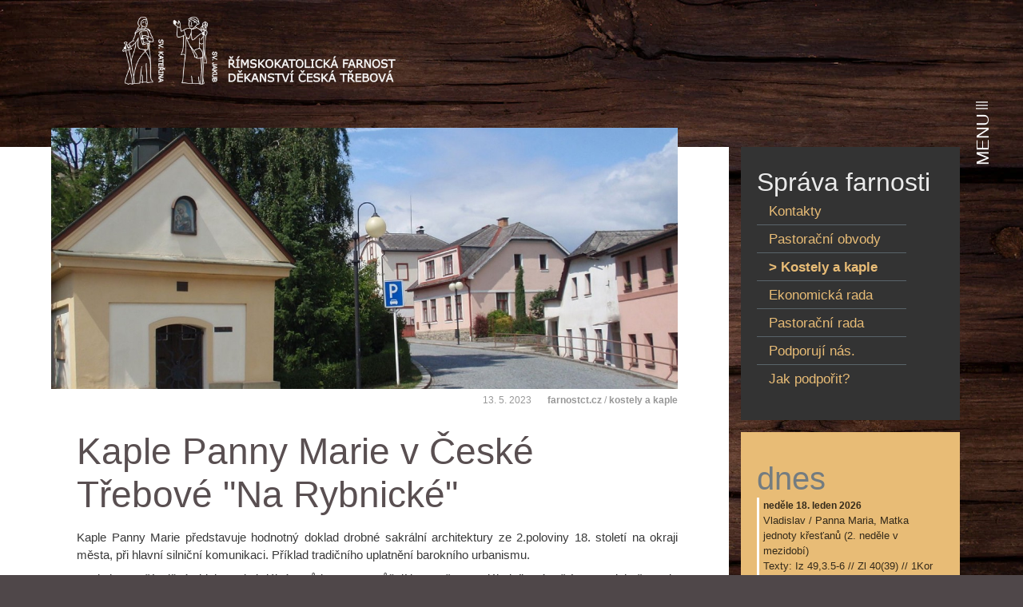

--- FILE ---
content_type: text/html; charset=UTF-8
request_url: http://www.farnostct.cz/clanek/kaple-panny-marie-v-ceske-trebove-na-rybnicke
body_size: 6638
content:
<!DOCTYPE html>
<html>
    <head>
        <meta charset="utf-8">
        <title>Kaple Panny Marie v České Třebové &quot;Na Rybnické&quot; | Římskokatolická farnost Česká Třebová</title>
        <meta name="description" content="">
        <meta name="title" content="">
        <meta name="author" content="fara">
        <meta name="viewport" content="width=device-width, initial-scale=1.0">
        <meta name="generator" content="fara">
                    <meta property="og:image" content="http://www.farnostct.cz/storage/app/uploads/public/647/12a/071/thumb_227_1200_500_0_0_crop.jpg"/>
        
        
            <link rel="preconnect" href="https://fonts.googleapis.com">
            <link rel="preconnect" href="https://fonts.gstatic.com" crossorigin>
            <link href="https://fonts.googleapis.com/css2?family=Source+Sans+Pro:ital,wght@0,400;0,700;1,400&family=Source+Serif+Pro:ital,wght@0,400;0,700;1,400&display=swap" rel="stylesheet">

            <style>
                body{
                    font-family: 'Source Sans Pro', sans-serif;
                }

                h1, #hp-menu-important a, h2, #hp-important-symbol, .service-day, .title-header, #menu nav strong, #menu-contact, #panel-linkbox a, #panel-linkbox, #banner-intence{
                   // font-family: 'Source Serif Pro', serif;
                }
            </style>

        

        <link rel="icon" type="image/png" href="">
        <link href="http://www.farnostct.cz/combine/cc9adb5450b51d4a0d703dab1fa0e883-1693251130" rel="stylesheet">
        
        <style>

    
        body{
            background: fixed url("http://www.farnostct.cz/storage/app/uploads/public/640/a5a/a1b/640a5aa1b4ce5076561202.webp") repeat;
        }

    
    /* BARVA 1 */

    header h1, .title-header, a.title-header:hover, .kiosek-header .title-header a{
        color:#e8bc76;
    }

    .title-header{
        border-bottom: 14px solid #e8bc76;
    }

    #hp-content, #panel-event, #page-calendar #content, #panel-linkbox{
        background-color: #e8bc76;
    }

    /* BARVA 2 */

    .button{
        border:1px solid #594f51;
    }

    .news-image-border{
        border-top:3px solid #594f51;
    }

    .button:hover{
        background: #594f51;
    }

    .button, .news-text a, #hp-news h2, .news-list .news-head a, .news-list .news-head span, #content-text h1, #content-text a, #page-articles h1, #lightbox-text a, #lightbox h1{
        color:#594f51;
    }

    /* BARVA 3 */

    #lightbox h1.orange, #content-text h1.orange. #hp-important-symbol, .event-type, .event a.link-reservation, .event a.link-info{
        color:#e8bc76;
    }

    #hp-services, #panel-service{
        background-color: #e8bc76;
    }

    .page-banns .calendar-date{
        border-right: 3px solid #e8bc76;
    }


    /* BARVA 4 */

    footer{
        background-color: #333333;
    }


    /* BARVA 5 */

    body, #menu{
        background-color: #4f4749;
    }

    /* BARVA 6 */

    #hp-menu-icon a{
        color: #261c1e;
    }


    
        #hp-menu-important{
            border-top:2px solid #959595;
            border-bottom:2px solid #959595;
        }

    #sub-menu{
        background-color: #333333;
        padding:25px 20px 35px 20px;
    }

        #hp-menu-important a{
            color: #333333;
        }

        #sub-menu li a{
            color:#e8bc76;
        }

        #menu nav li a{
            color:rgba(255,255,255,0.85);
        }
        #menu nav a:hover{
            color:#FFF;
        }

       #sub-menu a:hover{
            color:#e8bc76;
        }

        #menu-contact{
            color:#e8bc76;
        }

        #sub-menu.switch-list li a.active span{
            background-color: #e8bc76;
        }


        #hp-articles .news-list .news-head a, #hp-articles .news-list .news-head span{
            color:#261c1e;
        }


        #hp-articles .button{
            color:#261c1e;
            border-color:#261c1e;
        }

        #hp-articles .button:hover{
            background: #261c1e;
        }

        #content-image img{
            width:100%;
            margin-top:-24px;
        }

        .news-image{
            width:100%;
            top:-22px;
            left:0;
        }

        .news-image-container{
            padding-right: 20px;
            padding-left: 25px
        }

        .news-list .button{
            margin-left: 20px;
        }

        #hp-articles .news-list .news-image{
            top: -17px;
            left: 0px;
        }

        #menu-icon{
            z-index: 999;
        }

        #mobile-menu-icon{
            background-color: rgba(0,0,0,0.5);
            z-index: 999;
        }


    
</style>
                <link href="/themes/fara/assets/css/custom-trebova.css" rel="stylesheet">
        
    </head>
    <body id="standard">

        <a id="menu-icon" href="#">MENU<span>|||</span></a>
<a id="mobile-menu-icon" href="#"><img src="/themes/fara/assets/images/menu.svg" alt="|||" /></a>

<div id="menu">
        <header class="left-row">
        <a href="http://www.farnostct.cz/">
            <img src="http://www.farnostct.cz/storage/app/uploads/public/628/e8a/30a/628e8a30ad1df633492651.png" alt="Římskokatolická farnost Česká Třebová" id="logo" />
            <img src="http://www.farnostct.cz/storage/app/uploads/public/628/e8a/38d/628e8a38de26a939672846.png" alt="Římskokatolická farnost Česká Třebová" id="logo-lowres" />
        </a>
    </header>
        <nav class="row">

        


    <div class="col-xl-2 col-lg-4 col-md-4">
        <strong>Správa farnosti</strong>
        <ul>

            
                                    <li><a href="http://www.farnostct.cz/kontakty/">Kontakty</a></li>
                                                        <li><a href="http://www.farnostct.cz/pastoracni-obvod/">Pastorační obvody</a></li>
                                                        <li><a href="http://www.farnostct.cz/sakral/">Kostely a kaple</a></li>
                                                        <li><a href="http://www.farnostct.cz/ekonomicka-rada/">Ekonomická rada</a></li>
                                                        <li><a href="http://www.farnostct.cz/pastoracni-rada/">Pastorační rada</a></li>
                                                        <li><a href="http://www.farnostct.cz/podporuji-nas/">Podporují nás.</a></li>
                                                        <li><a href="http://www.farnostct.cz/podpora/">Jak podpořit? </a></li>
                                    
            
            
                    </ul>
    </div>


    <div class="col-xl-2 col-lg-4 col-md-4">
        <strong>Svátosti</strong>
        <ul>

            
                                    <li><a href="http://www.farnostct.cz/krest/">Křest</a></li>
                                                        <li><a href="http://www.farnostct.cz/svatba/">Svatba</a></li>
                                                        <li><a href="http://www.farnostct.cz/nemocni/">Nemocní</a></li>
                                                        <li><a href="http://www.farnostct.cz/pohreb/">Pohřeb</a></li>
                                                        <li><a href="http://www.farnostct.cz/smireni/">Svátost smíření</a></li>
                                    
            
            
                    </ul>
    </div>


    <div class="col-xl-2 col-lg-4 col-md-4">
        <strong>Bohoslužby</strong>
        <ul>

            
                                    <li><a href="http://www.farnostct.cz/pravidelne-bohosluzby/">Pravidelné bohoslužby</a></li>
                                                        <li><a href="http://www.farnostct.cz/ohlasky/">Aktuální pořad bohoslužeb</a></li>
                                                        <li><a href="http://www.farnostct.cz/mesicni-informace-farnosti/">Měsíční informace farnosti</a></li>
                                                        <li><a href="http://www.farnostct.cz/rezervovat-intenci/">Intence</a></li>
                                                        <li><a href="http://www.farnostct.cz/sluzby/">Služby</a></li>
                                    
            
            
                    </ul>
    </div>


    <div class="col-xl-2 col-lg-4 col-md-4">
        <strong>Články a média</strong>
        <ul>

            
                                    <li><a href="http://www.farnostct.cz/zveme/">Zveme vás</a></li>
                                                        <li><a href="http://www.farnostct.cz/oznamy/">Oznámení</a></li>
                                                        <li><a href="http://www.farnostct.cz/blog/">Stalo se</a></li>
                                                        <li><a href="http://www.farnostct.cz/dopor/">Doporučujeme</a></li>
                                                        <li><a href="http://www.farnostct.cz/rozhovory-o-nadeji/">Rozhovory o NADĚJI</a></li>
                                                        <li><a href="http://www.farnostct.cz/synoda-rimskokatolicke-farnosti-v-ceske-trebove/">Synoda Římskokatolické farnosti v České Třebové</a></li>
                                                        <li><a href="http://www.farnostct.cz/video/">Video</a></li>
                                    
            
            
                    </ul>
    </div>


    <div class="col-xl-2 col-lg-4 col-md-4">
        <strong>Společenství</strong>
        <ul>

            
                                    <li><a href="http://www.farnostct.cz/katecheze/">Katecheze dětí</a></li>
                                                        <li><a href="http://www.farnostct.cz/biblicke-tance/">Biblické tance</a></li>
                                                        <li><a href="http://www.farnostct.cz/kurzy-gamma/">Kurzy Gamma</a></li>
                                                        <li><a href="http://www.farnostct.cz/seminar-zivota-v-duchu/">Seminář života v Duchu</a></li>
                                                        <li><a href="http://www.farnostct.cz/farni-tabor/">Farní tábor</a></li>
                                    
            
            
                    </ul>
    </div>




            </nav>

    <div id="key-info">menu vyvoláte kdykoliv klávesou "m"</div>
</div>
        <!-- Content -->
        

    <header class="left-row">
        <a href="http://www.farnostct.cz">
            <img src="http://www.farnostct.cz/storage/app/uploads/public/628/e8a/30a/628e8a30ad1df633492651.png" alt="Římskokatolická farnost Česká Třebová" id="logo" />
            <img src="http://www.farnostct.cz/storage/app/uploads/public/628/e8a/38d/628e8a38de26a939672846.png" alt="Římskokatolická farnost Česká Třebová" id="logo-lowres" />
        </a>
    </header>



<div class="left-row row">
    <div class="col-lg-9 col-md-8 col-12" id="content">
        
                                    <div id="content-image"><img src="http://www.farnostct.cz/storage/app/uploads/public/647/12a/071/thumb_227_1200_500_0_0_crop.jpg" /></div>
                                <div id="content-heading">13. 5. 2023<span id="breadcrump"><a href="http://www.farnostct.cz/">farnostct.cz</a> / <a href="http://www.farnostct.cz/sakral">Kostely a kaple</a></span></div>
                <div id="content-text">

                    <h1>Kaple Panny Marie v&nbsp;České Třebové "Na Rybnické"</h1>
                    <p style="text-align: justify;">Kaple Panny Marie představuje hodnotn&yacute; doklad drobn&eacute; sakr&aacute;ln&iacute; architektury ze 2.poloviny 18. stolet&iacute; na okraji města, při hlavn&iacute; silničn&iacute; komunikaci. Př&iacute;klad tradičn&iacute;ho uplatněn&iacute; barokn&iacute;ho urbanismu.</p>
<p style="text-align: justify;">Kaple je men&scaron;&iacute; zděn&yacute; objekt nad obd&eacute;ln&yacute;m půdorysem. Průčel&iacute; je zavr&scaron;eno troj&uacute;heln&iacute;kov&yacute;m &scaron;t&iacute;tem, na jehož ose je zahlouben nikov&yacute; v&yacute;klenek, v&nbsp;němž je vsazena deska s&nbsp;malbou Panny Marie s&nbsp;Jež&iacute;&scaron;kem. Střecha je sedlov&aacute;, nad zadn&iacute; č&aacute;st&iacute; zvalben&aacute;, s&nbsp;plechovou krytinou. Na hřebeni střechy je vyneseno oplechovan&eacute; &scaron;estibok&eacute; tělo sanktusn&iacute;ku, ukončen&eacute; malou cibul&iacute; s&nbsp;hrotem a&nbsp;kř&iacute;žem. Interi&eacute;r kaple je plochostrop&yacute;.</p>
<p style="text-align: justify;">Zdroj:&nbsp;<a href="https://pamatkovykatalog.cz/kaple-panny-marie-15859693">kaple Panny Marie - Pam&aacute;tkov&yacute; Katalog (pamatkovykatalog.cz)</a></p>
<p>&nbsp;</p>

                                            <div class="row gallery">

                                                            <a class="col-xl-3 col-lg-4 col-sm-6 col-6" href="http://www.farnostct.cz/storage/app/uploads/public/647/129/fcd/647129fcd659b719215432.jpg" data-toggle="lightbox" data-gallery="example-gallery">
                                    <img src="http://www.farnostct.cz/storage/app/uploads/public/647/129/fcd/thumb_225_400_250_0_0_crop.jpg" alt=""  />
                                </a>
                                                            <a class="col-xl-3 col-lg-4 col-sm-6 col-6" href="http://www.farnostct.cz/storage/app/uploads/public/647/129/fd9/647129fd95397931714880.jpg" data-toggle="lightbox" data-gallery="example-gallery">
                                    <img src="http://www.farnostct.cz/storage/app/uploads/public/647/129/fd9/thumb_226_400_250_0_0_crop.jpg" alt=""  />
                                </a>
                            
                        </div>

                        <i></i>

                    
                    <div class="navigation">
                        
                                                <a href="http://www.farnostct.cz/sakral">
                            <span>Kostely a kaple</span>
                            <i class="icon"><img src="/themes/fara/assets/images/ikona-nahoru.svg" alt="^"></i>
                        </a>
                        
                        <a href="/">
                            <span>zpět</span>
                            <i class="icon"><img src="/themes/fara/assets/images/ikona_zpet.svg" alt="^"></i>
                        </a>

                                            </div>
                </div>

            </div>

    <div class="col-lg-3 col-md-4 col-12" id="panel">

                    

<div id="sub-menu">
      <nav>
        <h2>Správa farnosti</h2>
        <ul>
                                      <li><a href="http://www.farnostct.cz/kontakty/" > Kontakty</a></li>
                                                              <li><a href="http://www.farnostct.cz/pastoracni-obvod/" > Pastorační obvody</a></li>
                                                              <li><a href="http://www.farnostct.cz/sakral/"  class="active">> Kostely a kaple</a></li>
                                                              <li><a href="http://www.farnostct.cz/ekonomicka-rada/" > Ekonomická rada</a></li>
                                                              <li><a href="http://www.farnostct.cz/pastoracni-rada/" > Pastorační rada</a></li>
                                                                                                <li><a href="http://www.farnostct.cz/podporuji-nas/" > Podporují nás.</a></li>
                                                              <li><a href="http://www.farnostct.cz/podpora/" > Jak podpořit? </a></li>
                                          </ul>
      </nav>
  </div>                <div id="panel-service"  class="service-list">

    

<div class="service">
    <div class="service-day">dnes</div>
    <div class="service-text white">
        <strong>neděle 18. leden 2026</strong><br />
        <span>Vladislav / Panna Maria, Matka jednoty křesťanů (2. neděle v mezidobí)</span><br />
        Texty: <a target="_blank" href="http://www.biblenet.cz/app/bible/passage?passagePath.path=Izajáš 49,3.5-6">Iz 49,3.5-6</a>  //  <a target="_blank" href="http://www.biblenet.cz/app/bible/passage?passagePath.path=Žalmy 40">Zl 40(39)</a>  //  <a target="_blank" href="http://www.biblenet.cz/app/bible/passage?passagePath.path=1. Korintským 1,1-3">1Kor 1,1-3</a>  //  <a target="_blank" href="http://www.biblenet.cz/app/bible/passage?passagePath.path=Jan 1,29-34">Jan 1,29-34</a><br />
        <strong>
                            Bohoslužba
                                     8:00 
                    <a class="church-link" href="">Dlouhá Třebová - kostel sv. Prokopa</a>,                                     9:30 
                    <a class="church-link" href="/clanek/neco-o-kostelu-sv-jakuba-v-ceske-trebove">Česká Třebová - kostel sv. Jakuba</a>                                    </strong>
    </div>
</div>


<div class="service">
    <div class="service-day">zítra</div>
    <div class="service-text green">
        <strong>pondělí 19. leden 2026</strong><br />
        <span>Doubravka / sv. Márius a Marta a jejich synové (pondělí 2. týdne v mezidobí)</span><br />
        Texty: <a target="_blank" href="http://www.biblenet.cz/app/bible/passage?passagePath.path=1. Samuelova 15,16-23">1Sam 15,16-23</a>  //  <a target="_blank" href="http://www.biblenet.cz/app/bible/passage?passagePath.path=Žalmy 50">Zl 50</a>  //  <a target="_blank" href="http://www.biblenet.cz/app/bible/passage?passagePath.path=Marek 2,18-22">Mk 2,18-22</a><br />
        <strong>
                            Bohoslužba
                                     15:30 
                    <a class="church-link" href="">Česká Třebová - Domov pro seniory (Bezděkov)</a>                                    </strong>
    </div>
</div>


<div class="service">
    <div class="service-day">pozítří</div>
    <div class="service-text green">
        <strong>úterý 20. leden 2026</strong><br />
        <span>Ilona / sv. Fabián a Šebestián (úterý 2. týdne v mezidobí)</span><br />
        Texty: <a target="_blank" href="http://www.biblenet.cz/app/bible/passage?passagePath.path=1. Samuelova 16,1-13">1Sam 16,1-13</a>  //  <a target="_blank" href="http://www.biblenet.cz/app/bible/passage?passagePath.path=Žalmy 89">Zl 89</a>  //  <a target="_blank" href="http://www.biblenet.cz/app/bible/passage?passagePath.path=Marek 2,23-28">Mk 2,23-28</a><br />
        <strong>
                            Bohoslužba
                                     8:00 
                    <a class="church-link" href="">Česká Třebová - kaple na faře</a>                                    </strong>
    </div>
</div>

    
    <a href="http://www.farnostct.cz/kalendar/bohosluzby" class="button2">zobrazit další</a>
    
</div>
        
<div id="panel-event">
    <h2>kalendář akcí</h2>

            <a href=""  class="event-thumb link-event" data-id="1743" data-info="1">
            <span><strong>18.</strong><br /> leden</span>
            <i>Adorace a chvály v A. Studánce</i>
        </a>
            <a href=""  class="event-thumb link-event" data-id="1744" data-info="1">
            <span><strong>19.</strong><br /> leden</span>
            <i>Setkání modliteb matek v Č. Třebové</i>
        </a>
            <a href=""  class="event-thumb link-event" data-id="1745" data-info="1">
            <span><strong>19.</strong><br /> leden</span>
            <i>Setkání nad Slovem v D. Třebové - Učednictví je cesta ( evangelium podle Marka)</i>
        </a>
            <a href=""  class="event-thumb link-event" data-id="1746" data-info="1">
            <span><strong>19.</strong><br /> leden</span>
            <i>Setkání pastorační rady v Č. Třebové</i>
        </a>
    
    <a href="http://www.farnostct.cz/kalendar/" class="button2">zobrazit další</a>

</div>
    </div>

</div>

        <footer>
    <div class="hp-container ">
        <div class="row">
            <div class="col-lg-3 col-sm-6 col-12" id="footer-info">
                <hr />
                <img src="/storage/app/media/zapati/adam10.gif" style="width: 35%" />
<strong>Adam Grabiec</strong><br />
farář<br />
<a href="tel:+420731604784" >+420 731 604 784</a><br />
<a href="mailto:grabiec.adam@dihk.cz">grabiec.adam@dihk.cz</a><br />
<hr />

<img src="/storage/app/media/zapati/dusan10.png" style="width: 35%"/>
<strong>Dušan Stolarik</strong><br />
jáhen, pastorační asistent<br />
<a href="tel:+420777652615" >+420 777 652 615</a><br />
<a href="mailto:stolarik.dusan@dihk.cz">stolarik.dusan@dihk.cz</a>
<hr />

<img src="/storage/app/media/kontakty-foto/kuba1.png" style="width: 35%"/>
<strong>Jakub Brabenec</strong><br />
kněž, administrátor ŘKF Řetová a&nbsp;České Heřmanice se sídlem v&nbsp;České Třebové<br />
<a href="tel:+420731723247" >+420 731 723 247</a><br />
<a href="mailto:brabenec.jakub@dihk.cz">brabenec.jakub@dihk.cz</a>
<hr />

<img src="/storage/app/media/zapati/lida3.png" style="width: 35%"/>
<strong>Ludmila Andrlová</strong><br />
asistentka<br />
<a href="tel:+420605969680" >+420 605 969 680</a><br />
<a href="mailto:lidaandrlova@seznam.cz">lidaandrlova@seznam.cz</a>
<hr />

<img src="/storage/app/media/zapati/jirka01.png" style="width: 35%"/>
<strong>Jiří Fiala</strong><br />
IT - dobrovolník<br />
<a href="tel:+420724110457" >+420 724 110 457</a><br />
<a href="mailto:jiri.fiala.post@gmail.com">jiri.fiala.post@gmail.com</a>
                <hr />
            </div>
            <div class="col-lg-3 col-sm-6 col-12">
                <hr />

                <nav>
     <ul>
              <li><a href="https://old.farnostct.cz/" target="_blank">Starší stránky děkanství Česká Třebová</a></li>    
              <li><a href="https://www.bihk.cz/" target="_blank">Královehradecká diecéze</a></li>
              <li><a href="https://cbk.cirkev.cz/" target="_blank">Česká biskupská konference</a></li>
             <li><a href="https://uo.charita.cz/" target="_blank">Oblastní charita Ústí nad Orlicí</a></li>
             <li><a href="https://www.mmct.cz/" target="_blank">Městské muzeum Česká Třebová</a></li>
             <li><a href="https://www.pratelejl.cz/" target="_blank">Přátelé Jeunesse Lumiere z.s.</a></li>
              <li><a href="https://www.cirkev.cz/" target="_blank">Stránky cirkev.cz</a></li>
              <li><a href="https://www.clovekavira.cz/"target="_blank">Človek a víra.cz</a></li>
        </ul>
</nav>

            </div>
            <div class="col-lg-3 col-sm-6 col-12 footer-temperature-col">
                <hr />
                                    <br />
<nav>
<ul>
             <li><a href="https://www.farnostla.cz/" target="_blank">ŘKF-děkanství Lanškroun</a></li>
             <li><a href="https://www.farnostuo.cz/" target="_blank">ŘKF-děkanství Ústí nad Orlicí</a></li>
              <li><a href="http://www.farnostlitomysl.cz/" target="_blank">ŘKF Litomyšl</a></li>
              <li><a href="http://farnost-svitavy.cz/" target="_blank">ŘKF Svitavy</a></li>
</ul>
</nav>
<br />
                                <hr />
            </div>

            <div class="col-lg-3 col-sm-6 col-12" id="footer-logo">
                <!--

<img src="/themes/fara/assets/images/znak_cely.svg" class="footer-sign" />

 -->

<div style="text-align: center;"> 

<style>

      form.searchfield {
        background-color: white;
        width:200px;
        height: 44px;
        border-radius: 5px;
        display:inline-flex;
        flex-direction:row;
        align-items:center;
      }

      input.searchfield {
        all: unset;
        font: 16px system-ui;
        color: black;
        height: 100%;
        width: 100%;
        padding: 6px 10px;
      }

      ::placeholder {
        color: black;
        opacity: 0.7; 
      }

      svg {
        color: black;
        fill: currentColor;
        width: 50px;
        height: 50px;
        padding: 10px;
      }

      button.searchfield {
        all: unset;
        cursor: pointer;
        width: 44px;
        height: 44px;
      }
    </style>

    <form role="search" id="form" class="searchfield">
      <input type="search" class="searchfield" id="query" name="q" placeholder="Hledej na webu" aria-label="Hledej na stránkách">
      <button class="searchfield">
        <svg viewBox="0 0 1024 1024"><path class="path1" d="M848.471 928l-263.059-263.059c-48.941 36.706-110.118 55.059-177.412 55.059-171.294 0-312-140.706-312-312s140.706-312 312-312c171.294 0 312 140.706 312 312 0 67.294-24.471 128.471-55.059 177.412l263.059 263.059-79.529 79.529zM189.623 408.078c0 121.364 97.091 218.455 218.455 218.455s218.455-97.091 218.455-218.455c0-121.364-103.159-218.455-218.455-218.455-121.364 0-218.455 97.091-218.455 218.455z"></path></svg>
      </button>
    </form>
    <script>
      const f = document.getElementById('form');
      const q = document.getElementById('query');
      const google = 'https://www.google.com/search?q=site%3A+';
      const site = 'farnostct.cz';

      function submitted(event) {
        event.preventDefault();
        const url = google + site + '+' + q.value;
        const win = window.open(url, '_blank');
        win.focus();
      }

      f.addEventListener('submit', submitted);
    </script>


</div>

<div style="text-align: center;">

         <img src="/storage/app/media/logo-razitko2.png"  />
          <a href="https://jubileum2025.cz" target="_blank">
               <img src="/storage/app/media/zapati/svaty-rok-2025_kruh.webp" alt="Svaty Rok" style="width: 40%" />
           </a>
          <br />
          <br />
          <a href="https://www.facebook.com/profile.php?id=100064537880733" target="_blank">
               <img src="/storage/app/media/fc2.png" alt="facebook" style="width: 25%" />
           </a>
</div>
            </div>
                        <div class="col-12" id="credits">
                web běží na systému (c) farnosti Polička - <a target="_blank" href="https://www.farnostpolicka.cz/clanek/webovy-publikacni-system-pro-farnosti">farnostpolicka.cz</a>
            </div>
                    </div>
    </div>
</footer>


<div id="lightbox">
    <div id="lightbox-text">
    </div>
    <a href="#" id="lightbox-close" title="Zavřít"><img src="/themes/fara/assets/images/ikona-zavrit.svg" alt="X"></a>
</div>

        <!-- Scripts -->
        <script src="http://www.farnostct.cz/combine/17510c0cb0d1c9b08add48855e301a67-1688908942?v=2"></script>

        <script src="/modules/system/assets/js/framework.combined-min.js"></script>
<link rel="stylesheet" property="stylesheet" href="/modules/system/assets/css/framework.extras-min.css">
        
    </body>
</html>

--- FILE ---
content_type: text/css
request_url: http://www.farnostct.cz/themes/fara/assets/css/custom-trebova.css
body_size: 129
content:

body #menu-icon span {
    font-size: 1.9rem;
    margin-left: 4px;
    top: -4px;
}

body #menu-icon {
    font-size: 2.7rem;
}

--- FILE ---
content_type: image/svg+xml
request_url: http://www.farnostct.cz/themes/fara/assets/images/ikona_zpet.svg
body_size: 539
content:
<?xml version="1.0" encoding="utf-8"?>
<!-- Generator: Adobe Illustrator 25.3.1, SVG Export Plug-In . SVG Version: 6.00 Build 0)  -->
<svg version="1.1" id="Vrstva_1" xmlns="http://www.w3.org/2000/svg" xmlns:xlink="http://www.w3.org/1999/xlink" x="0px" y="0px"
	 viewBox="0 0 20 20" style="enable-background:new 0 0 20 20;" xml:space="preserve">
<style type="text/css">
	.st0{fill:#565656;}
</style>
<path id="solid_redo" class="st0" d="M2.7,1.9h1.5c0.2,0,0.4,0.2,0.4,0.4c0,0,0,0,0,0L4.4,4.9C7.2,1.6,12.1,1.2,15.3,4
	s3.7,7.7,0.9,10.9c-2.8,3.3-7.7,3.7-10.9,0.9c-0.1,0-0.1-0.1-0.2-0.2c-0.2-0.1-0.2-0.4,0-0.5c0,0,0,0,0,0l1.1-1.1
	c0.1-0.1,0.4-0.1,0.5,0c2.3,2,5.8,1.8,7.8-0.5s1.8-5.8-0.5-7.8S8.2,4,6.2,6.3C6,6.4,5.9,6.6,5.7,6.8l3.2-0.2c0.2,0,0.4,0.1,0.4,0.4
	c0,0,0,0,0,0v1.5c0,0.2-0.2,0.4-0.4,0.4H2.7c-0.2,0-0.4-0.2-0.4-0.4V2.3C2.3,2.1,2.5,1.9,2.7,1.9z"/>
</svg>


--- FILE ---
content_type: image/svg+xml
request_url: http://www.farnostct.cz/themes/fara/assets/images/ikona-zavrit.svg
body_size: 472
content:
<?xml version="1.0" encoding="utf-8"?>
<!-- Generator: Adobe Illustrator 25.3.1, SVG Export Plug-In . SVG Version: 6.00 Build 0)  -->
<svg version="1.1" id="Vrstva_1" xmlns="http://www.w3.org/2000/svg" xmlns:xlink="http://www.w3.org/1999/xlink" x="0px" y="0px"
	 viewBox="0 0 20 20" style="enable-background:new 0 0 20 20;" xml:space="preserve">
<style type="text/css">
	.st0{fill:#565656;}
</style>
<path id="solid_times" class="st0" d="M12.1,9.9l3.5-3.5C16,6,16,5.3,15.6,4.8l-0.8-0.8c-0.4-0.4-1.1-0.4-1.6,0L9.7,7.6L6.2,4.1
	c-0.4-0.4-1.1-0.4-1.6,0L3.9,4.8C3.4,5.3,3.4,6,3.9,6.4l3.5,3.5l-3.5,3.5c-0.4,0.4-0.4,1.1,0,1.6l0.8,0.8c0.4,0.4,1.1,0.4,1.6,0
	l3.5-3.5l3.5,3.5c0.4,0.4,1.1,0.4,1.6,0l0.8-0.8c0.4-0.4,0.4-1.1,0-1.6L12.1,9.9z"/>
</svg>


--- FILE ---
content_type: image/svg+xml
request_url: http://www.farnostct.cz/themes/fara/assets/images/menu.svg
body_size: 490
content:
<?xml version="1.0" encoding="utf-8"?>
<!-- Generator: Adobe Illustrator 25.3.1, SVG Export Plug-In . SVG Version: 6.00 Build 0)  -->
<svg version="1.1" id="Vrstva_1" xmlns="http://www.w3.org/2000/svg" xmlns:xlink="http://www.w3.org/1999/xlink" x="0px" y="0px"
	 viewBox="0 0 14 12.2" style="enable-background:new 0 0 14 12.2;" xml:space="preserve">
<style type="text/css">
	.st0{fill:#FFFFFF;}
</style>
<path id="solid_bars" class="st0" d="M0.5,2.2h13C13.8,2.2,14,2,14,1.8V0.5C14,0.2,13.8,0,13.5,0h-13C0.2,0,0,0.2,0,0.5v1.2
	C0,2,0.2,2.2,0.5,2.2z M0.5,7.2h13C13.8,7.2,14,7,14,6.8V5.5C14,5.2,13.8,5,13.5,5h-13C0.2,5,0,5.2,0,5.5v1.2C0,7,0.2,7.2,0.5,7.2z
	 M0.5,12.2h13c0.3,0,0.5-0.2,0.5-0.5v-1.2c0-0.3-0.2-0.5-0.5-0.5h-13C0.2,10,0,10.2,0,10.5v1.2C0,12,0.2,12.2,0.5,12.2z"/>
</svg>


--- FILE ---
content_type: image/svg+xml
request_url: http://www.farnostct.cz/themes/fara/assets/images/ikona-nahoru.svg
body_size: 479
content:
<?xml version="1.0" encoding="utf-8"?>
<!-- Generator: Adobe Illustrator 25.3.1, SVG Export Plug-In . SVG Version: 6.00 Build 0)  -->
<svg version="1.1" id="Vrstva_1" xmlns="http://www.w3.org/2000/svg" xmlns:xlink="http://www.w3.org/1999/xlink" x="0px" y="0px"
	 viewBox="0 0 20 20" style="enable-background:new 0 0 20 20;" xml:space="preserve">
<style type="text/css">
	.st0{fill:#565656;}
</style>
<path id="solid_arrow-right_2_" class="st0" d="M4.1,11l-0.7-0.7c-0.3-0.3-0.3-0.8,0-1.1c0,0,0,0,0,0l6.1-6.1c0.3-0.3,0.8-0.3,1.1,0
	c0,0,0,0,0,0l6.1,6.1c0.3,0.3,0.3,0.8,0,1.1c0,0,0,0,0,0L15.9,11c-0.3,0.3-0.8,0.3-1.1,0c0,0,0,0,0,0l-3.6-3.8v9
	c0,0.4-0.3,0.7-0.7,0.8c0,0,0,0,0,0h-1c-0.4,0-0.7-0.3-0.8-0.7c0,0,0,0,0,0v-9L5.2,11C4.9,11.3,4.4,11.3,4.1,11
	C4.1,11.1,4.1,11.1,4.1,11z"/>
</svg>
